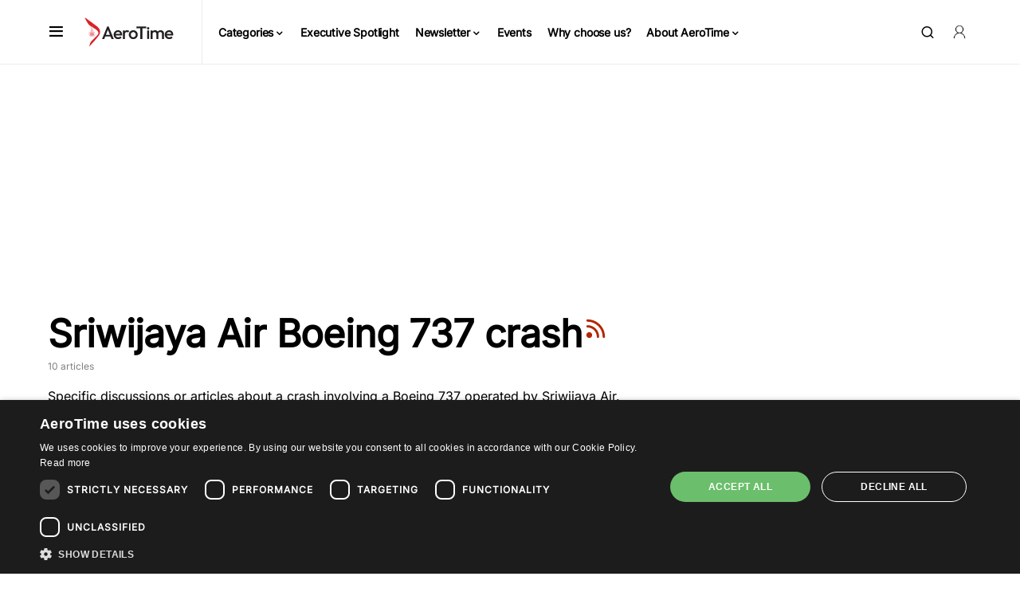

--- FILE ---
content_type: text/html; charset=utf-8
request_url: https://www.google.com/recaptcha/api2/aframe
body_size: 269
content:
<!DOCTYPE HTML><html><head><meta http-equiv="content-type" content="text/html; charset=UTF-8"></head><body><script nonce="qyJCQwCGSR7ZJu0RTLSdvw">/** Anti-fraud and anti-abuse applications only. See google.com/recaptcha */ try{var clients={'sodar':'https://pagead2.googlesyndication.com/pagead/sodar?'};window.addEventListener("message",function(a){try{if(a.source===window.parent){var b=JSON.parse(a.data);var c=clients[b['id']];if(c){var d=document.createElement('img');d.src=c+b['params']+'&rc='+(localStorage.getItem("rc::a")?sessionStorage.getItem("rc::b"):"");window.document.body.appendChild(d);sessionStorage.setItem("rc::e",parseInt(sessionStorage.getItem("rc::e")||0)+1);localStorage.setItem("rc::h",'1767536711325');}}}catch(b){}});window.parent.postMessage("_grecaptcha_ready", "*");}catch(b){}</script></body></html>

--- FILE ---
content_type: application/javascript; charset=utf-8
request_url: https://fundingchoicesmessages.google.com/f/AGSKWxUtP5RXlhWA47oKX2Nvm6T7fH8vBIf0P1U8ponRknhVZcd6Vkxh7AqTwhxt2-cDTmpQi8baSfA1yW2lFdkL1rQG6G8wyIqtcl6LG1ygOhhbZUxN7hGitUraNU2vVeXqD88crcnc_w4nfFiEqVOJbYpsQEkl_cvz_v6-IcGTORBdusTq0QvyaibP841G/_/750-100./remove-ads.unblocktheship.org=showsearchgoogleads&/adsby.
body_size: -1287
content:
window['419c21fc-dd52-4533-8ba6-c611551e09c6'] = true;